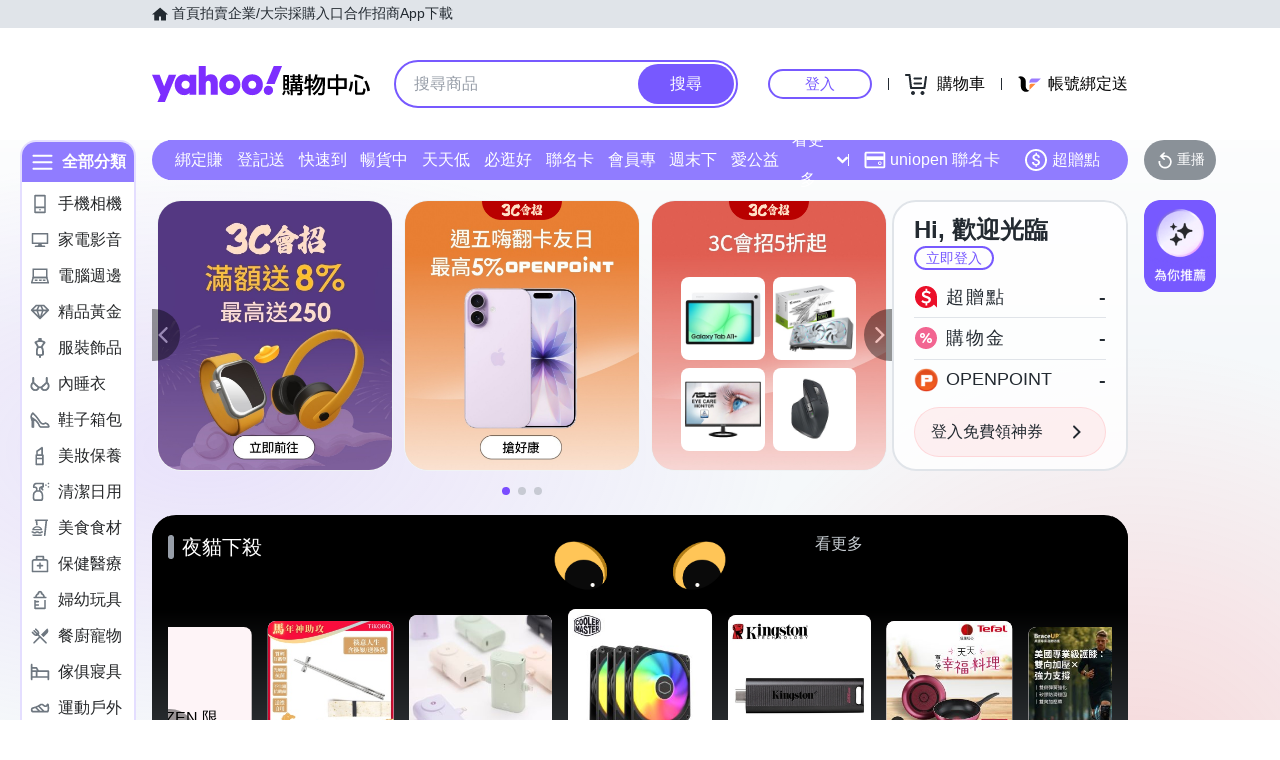

--- FILE ---
content_type: application/javascript; charset=utf-8
request_url: https://bw.scupio.com/ssp/initid.aspx?mode=L&cb=0.9475873606062235&mid=0
body_size: 247
content:
cb({'id':'CDL20260117001341385219'});